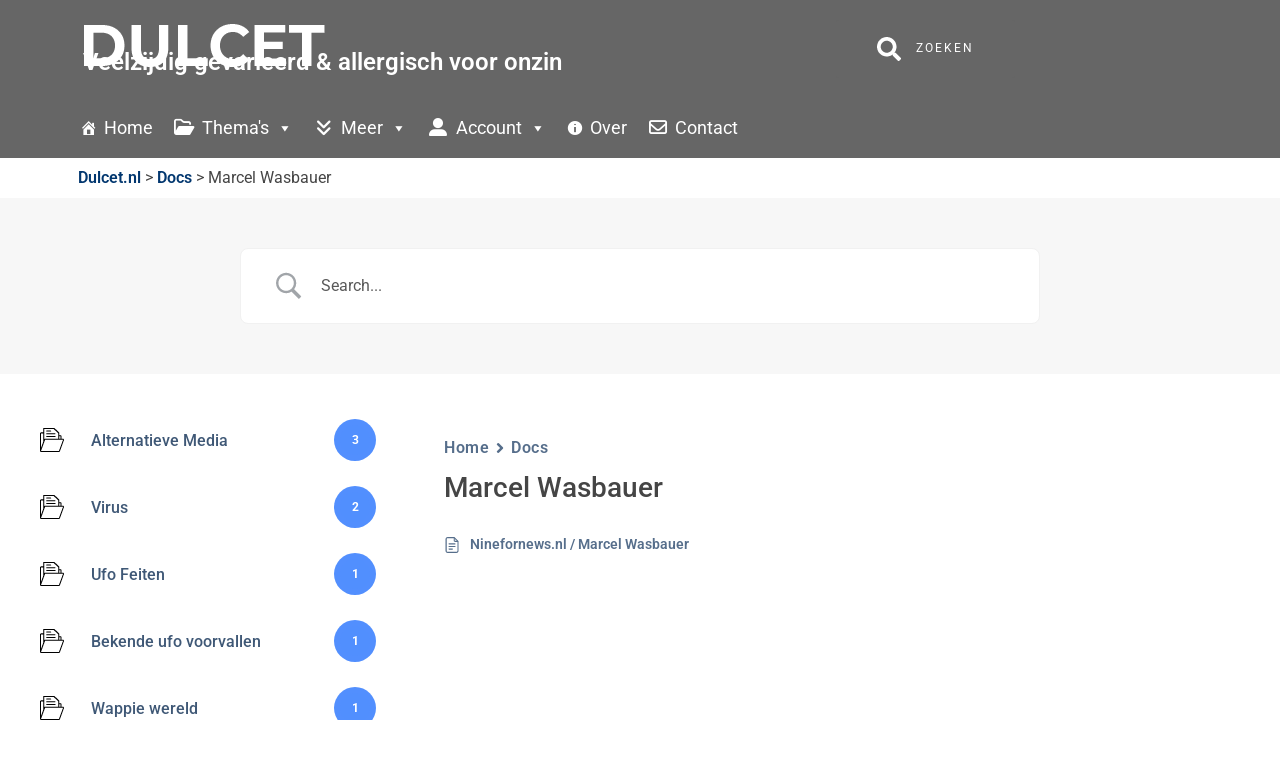

--- FILE ---
content_type: text/css
request_url: https://www.dulcet.nl/wp-content/uploads/elementor/css/post-8011.css?ver=1766459902
body_size: 837
content:
.elementor-8011 .elementor-element.elementor-element-960fc05{--display:flex;--min-height:67px;--flex-direction:row;--container-widget-width:initial;--container-widget-height:100%;--container-widget-flex-grow:1;--container-widget-align-self:stretch;--flex-wrap-mobile:wrap;--gap:0px 0px;--row-gap:0px;--column-gap:0px;}.elementor-8011 .elementor-element.elementor-element-960fc05:not(.elementor-motion-effects-element-type-background), .elementor-8011 .elementor-element.elementor-element-960fc05 > .elementor-motion-effects-container > .elementor-motion-effects-layer{background-color:var( --e-global-color-primary );}.elementor-8011 .elementor-element.elementor-element-1d51aeb{--display:flex;--flex-direction:column;--container-widget-width:100%;--container-widget-height:initial;--container-widget-flex-grow:0;--container-widget-align-self:initial;--flex-wrap-mobile:wrap;}.elementor-8011 .elementor-element.elementor-element-5487397 > .elementor-widget-container{margin:-44px 0px -55px 0px;}.elementor-8011 .elementor-element.elementor-element-5487397{text-align:start;}.elementor-8011 .elementor-element.elementor-element-7359e35{--display:flex;--flex-direction:column;--container-widget-width:100%;--container-widget-height:initial;--container-widget-flex-grow:0;--container-widget-align-self:initial;--flex-wrap-mobile:wrap;}.elementor-8011 .elementor-element.elementor-element-846f167 .lae-button{background-color:var( --e-global-color-primary );}.elementor-8011 .elementor-element.elementor-element-846f167 .lae-button:hover{background-color:var( --e-global-color-secondary );}.elementor-8011 .elementor-element.elementor-element-846f167 a.lae-button.lae-with-icon img.lae-thumbnail{max-width:24px;}.elementor-8011 .elementor-element.elementor-element-846f167 a.lae-button.lae-with-icon i, .elementor-8011 .elementor-element.elementor-element-846f167 a.lae-button.lae-with-icon svg{font-size:24px;}.elementor-8011 .elementor-element.elementor-element-846f167 a.lae-button.lae-with-icon i, .elementor-8011 .elementor-element.elementor-element-846f167 a.lae-button.lae-with-icon svg, .elementor-8011 .elementor-element.elementor-element-846f167 a.lae-button.lae-with-icon img.lae-thumbnail{margin:0px 15px 0px 0px;}.elementor-8011 .elementor-element.elementor-element-4963140{--display:flex;--min-height:67px;--flex-direction:row;--container-widget-width:initial;--container-widget-height:100%;--container-widget-flex-grow:1;--container-widget-align-self:stretch;--flex-wrap-mobile:wrap;--gap:0px 0px;--row-gap:0px;--column-gap:0px;}.elementor-8011 .elementor-element.elementor-element-4963140:not(.elementor-motion-effects-element-type-background), .elementor-8011 .elementor-element.elementor-element-4963140 > .elementor-motion-effects-container > .elementor-motion-effects-layer{background-color:var( --e-global-color-primary );}.elementor-8011 .elementor-element.elementor-element-cc58cfe{--display:flex;--flex-direction:column;--container-widget-width:100%;--container-widget-height:initial;--container-widget-flex-grow:0;--container-widget-align-self:initial;--flex-wrap-mobile:wrap;}.elementor-8011 .elementor-element.elementor-element-663f69c > .elementor-widget-container{margin:-44px 0px -55px 0px;}.elementor-8011 .elementor-element.elementor-element-663f69c{text-align:start;}.elementor-8011 .elementor-element.elementor-element-94f97a7 > .elementor-widget-container{margin:-21px 0px 0px 3px;}.elementor-8011 .elementor-element.elementor-element-94f97a7 .elementor-heading-title{font-family:"Roboto", Sans-serif;font-size:24px;font-weight:600;color:var( --e-global-color-9a258bb );}.elementor-8011 .elementor-element.elementor-element-76a6830{--display:flex;--flex-direction:column;--container-widget-width:100%;--container-widget-height:initial;--container-widget-flex-grow:0;--container-widget-align-self:initial;--flex-wrap-mobile:wrap;}.elementor-8011 .elementor-element.elementor-element-45f0a94 .lae-button{background-color:var( --e-global-color-primary );}.elementor-8011 .elementor-element.elementor-element-45f0a94 .lae-button:hover{background-color:var( --e-global-color-secondary );}.elementor-8011 .elementor-element.elementor-element-45f0a94 a.lae-button.lae-with-icon img.lae-thumbnail{max-width:24px;}.elementor-8011 .elementor-element.elementor-element-45f0a94 a.lae-button.lae-with-icon i, .elementor-8011 .elementor-element.elementor-element-45f0a94 a.lae-button.lae-with-icon svg{font-size:24px;}.elementor-8011 .elementor-element.elementor-element-45f0a94 a.lae-button.lae-with-icon i, .elementor-8011 .elementor-element.elementor-element-45f0a94 a.lae-button.lae-with-icon svg, .elementor-8011 .elementor-element.elementor-element-45f0a94 a.lae-button.lae-with-icon img.lae-thumbnail{margin:0px 15px 0px 0px;}.elementor-8011 .elementor-element.elementor-element-eb9d8ee{--display:flex;--flex-direction:column;--container-widget-width:100%;--container-widget-height:initial;--container-widget-flex-grow:0;--container-widget-align-self:initial;--flex-wrap-mobile:wrap;}.elementor-8011 .elementor-element.elementor-element-eb9d8ee:not(.elementor-motion-effects-element-type-background), .elementor-8011 .elementor-element.elementor-element-eb9d8ee > .elementor-motion-effects-container > .elementor-motion-effects-layer{background-color:var( --e-global-color-primary );}.elementor-8011 .elementor-element.elementor-element-0a3e9f4{--display:flex;--flex-direction:column;--container-widget-width:100%;--container-widget-height:initial;--container-widget-flex-grow:0;--container-widget-align-self:initial;--flex-wrap-mobile:wrap;--padding-top:0px;--padding-bottom:0px;--padding-left:0px;--padding-right:0px;}.elementor-8011 .elementor-element.elementor-element-fc3bd1c > .elementor-widget-container{background-color:var( --e-global-color-9a258bb );margin:0px 0px 0px 0px;padding:8px 8px 8px 8px;}.elementor-theme-builder-content-area{height:400px;}.elementor-location-header:before, .elementor-location-footer:before{content:"";display:table;clear:both;}@media(max-width:767px){.elementor-8011 .elementor-element.elementor-element-5487397{text-align:center;}.elementor-8011 .elementor-element.elementor-element-846f167 > .elementor-widget-container{margin:-24px 0px 0px 0px;}}@media(min-width:768px){.elementor-8011 .elementor-element.elementor-element-1d51aeb{--width:50%;}.elementor-8011 .elementor-element.elementor-element-7359e35{--width:50%;}.elementor-8011 .elementor-element.elementor-element-cc58cfe{--width:50%;}.elementor-8011 .elementor-element.elementor-element-76a6830{--width:50%;}}

--- FILE ---
content_type: text/css
request_url: https://www.dulcet.nl/wp-content/uploads/elementor/css/post-7554.css?ver=1766459902
body_size: 791
content:
.elementor-7554 .elementor-element.elementor-element-25e3e6cf{--display:flex;--flex-direction:column;--container-widget-width:100%;--container-widget-height:initial;--container-widget-flex-grow:0;--container-widget-align-self:initial;--flex-wrap-mobile:wrap;--padding-top:0px;--padding-bottom:0px;--padding-left:0px;--padding-right:0px;}.elementor-7554 .elementor-element.elementor-element-1639429f > .elementor-widget-container{background-color:var( --e-global-color-9a258bb );margin:0px 0px 0px 0px;padding:9px 9px 9px 9px;}.elementor-7554 .elementor-element.elementor-element-e44ecf9{--display:flex;--flex-direction:column;--container-widget-width:100%;--container-widget-height:initial;--container-widget-flex-grow:0;--container-widget-align-self:initial;--flex-wrap-mobile:wrap;--margin-top:-10px;--margin-bottom:0px;--margin-left:0px;--margin-right:0px;}.elementor-7554 .elementor-element.elementor-element-8b6054f{--display:flex;--flex-direction:row;--container-widget-width:initial;--container-widget-height:100%;--container-widget-flex-grow:1;--container-widget-align-self:stretch;--flex-wrap-mobile:wrap;--gap:0px 0px;--row-gap:0px;--column-gap:0px;--margin-top:-18px;--margin-bottom:0px;--margin-left:0px;--margin-right:0px;--padding-top:0px;--padding-bottom:22px;--padding-left:0px;--padding-right:0px;}.elementor-7554 .elementor-element.elementor-element-5f878b9{--display:flex;--flex-direction:column;--container-widget-width:100%;--container-widget-height:initial;--container-widget-flex-grow:0;--container-widget-align-self:initial;--flex-wrap-mobile:wrap;border-style:solid;--border-style:solid;--margin-top:6px;--margin-bottom:0px;--margin-left:0px;--margin-right:0px;}.elementor-7554 .elementor-element.elementor-element-5f878b9:not(.elementor-motion-effects-element-type-background), .elementor-7554 .elementor-element.elementor-element-5f878b9 > .elementor-motion-effects-container > .elementor-motion-effects-layer{background-color:var( --e-global-color-9a258bb );}.elementor-7554 .elementor-element.elementor-element-c49667c{--display:flex;--flex-direction:column;--container-widget-width:100%;--container-widget-height:initial;--container-widget-flex-grow:0;--container-widget-align-self:initial;--flex-wrap-mobile:wrap;border-style:solid;--border-style:solid;--margin-top:6px;--margin-bottom:0px;--margin-left:0px;--margin-right:0px;}.elementor-7554 .elementor-element.elementor-element-c49667c:not(.elementor-motion-effects-element-type-background), .elementor-7554 .elementor-element.elementor-element-c49667c > .elementor-motion-effects-container > .elementor-motion-effects-layer{background-color:var( --e-global-color-9a258bb );}.elementor-7554 .elementor-element.elementor-element-cca9b28 > .elementor-widget-container{margin:-30px 0px -21px 0px;box-shadow:2px 2px 10px 0px rgba(0,0,0,0.5);}.elementor-7554 .elementor-element.elementor-element-68ea356{--display:flex;--flex-direction:row;--container-widget-width:initial;--container-widget-height:100%;--container-widget-flex-grow:1;--container-widget-align-self:stretch;--flex-wrap-mobile:wrap;--gap:0px 0px;--row-gap:0px;--column-gap:0px;--flex-wrap:wrap;}.elementor-7554 .elementor-element.elementor-element-68ea356:not(.elementor-motion-effects-element-type-background), .elementor-7554 .elementor-element.elementor-element-68ea356 > .elementor-motion-effects-container > .elementor-motion-effects-layer{background-color:var( --e-global-color-secondary );}.elementor-7554 .elementor-element.elementor-element-15465c0{--display:flex;--flex-direction:column;--container-widget-width:100%;--container-widget-height:initial;--container-widget-flex-grow:0;--container-widget-align-self:initial;--flex-wrap-mobile:wrap;}.elementor-7554 .elementor-element.elementor-element-15465c0:not(.elementor-motion-effects-element-type-background), .elementor-7554 .elementor-element.elementor-element-15465c0 > .elementor-motion-effects-container > .elementor-motion-effects-layer{background-color:var( --e-global-color-secondary );}.elementor-7554 .elementor-element.elementor-element-7e6e0bd{--display:flex;--flex-direction:column;--container-widget-width:100%;--container-widget-height:initial;--container-widget-flex-grow:0;--container-widget-align-self:initial;--flex-wrap-mobile:wrap;}.elementor-7554 .elementor-element.elementor-element-33e0e4e{--display:flex;--flex-direction:column;--container-widget-width:calc( ( 1 - var( --container-widget-flex-grow ) ) * 100% );--container-widget-height:initial;--container-widget-flex-grow:0;--container-widget-align-self:initial;--flex-wrap-mobile:wrap;--justify-content:flex-start;--align-items:flex-end;}.elementor-7554 .elementor-element.elementor-element-7b21c38{--grid-template-columns:repeat(0, auto);--grid-column-gap:5px;--grid-row-gap:0px;}.elementor-7554 .elementor-element.elementor-element-7b21c38 .elementor-widget-container{text-align:center;}.elementor-theme-builder-content-area{height:400px;}.elementor-location-header:before, .elementor-location-footer:before{content:"";display:table;clear:both;}@media(min-width:768px){.elementor-7554 .elementor-element.elementor-element-5f878b9{--width:50%;}.elementor-7554 .elementor-element.elementor-element-c49667c{--width:50%;}.elementor-7554 .elementor-element.elementor-element-15465c0{--width:33.3333%;}.elementor-7554 .elementor-element.elementor-element-7e6e0bd{--width:33.3333%;}.elementor-7554 .elementor-element.elementor-element-33e0e4e{--width:33.3333%;}}

--- FILE ---
content_type: text/javascript
request_url: https://www.dulcet.nl/wp-content/plugins/betterdocs/assets/public/js/betterdocs.js?ver=9b604738e9a627170d2f
body_size: 4054
content:
(()=>{var e={22104:e=>{"use strict";e.exports=ClipboardJS}},t={};function o(s){var r=t[s];if(void 0!==r)return r.exports;var i=t[s]={exports:{}};return e[s](i,i.exports,o),i.exports}class s{constructor(e){this.config=e,this.initialize(),this.init()}init(){this.categoryListAccordion(),this.feedbackForm(),this.printToc(),this.stickyTocContainer(),this.tocClose(),this.cloneTocContentToAfter(),this.copyToClipboard(),this.subCategoryExpand(),this.tocSmallCollapisble(),this.sidebarOpen(),this.tocOpen(),this.articleSummary()}tocSmallCollapisble(){$=jQuery,$(".betterdocs-toc.collapsible-sm .toc-title").each((function(){$(this).click((function(e){e.preventDefault(),$(this).children(".angle-icon").toggle(),$(this).next(".toc-list").slideToggle()}))}))}initialize(){var e=jQuery;this.body=e("body"),this.catTitleList=e(".betterdocs-sidebar-content .betterdocs-category-grid-wrapper .betterdocs-single-category-wrapper .betterdocs-category-header"),this.currentActiveCat=e(".betterdocs-sidebar-content .betterdocs-category-grid-wrapper .betterdocs-single-category-wrapper.active"),this.listSidebarCatTitles=e(".betterdocs-sidebar-content .betterdocs-sidebar-list-wrapper .betterdocs-sidebar-list .betterdocs-category-header"),this.listSidebarCurrentCat=e(".betterdocs-sidebar-content .betterdocs-sidebar-list-wrapper .betterdocs-sidebar-list.active"),this.formLink=e("a[name=betterdocs-form-modal]"),this.feedbackFormWrap=e("#betterdocs-feedback-form"),this.feedbackFormFields=e("#betterdocs-feedback-form input, #betterdocs-feedback-form textarea")}categoryListAccordion(){this.listSidebarCurrentCat.find(".betterdocs-body").css("display","block"),this.listSidebarCurrentCat.siblings().find(".betterdocs-body").css("display","none"),this.listSidebarCatTitles.on("click",(function(e){e.preventDefault();let t=jQuery(e.target).closest(".betterdocs-sidebar-list");t.find(".betterdocs-body").slideToggle(),t.toggleClass("active").siblings().removeClass("active").find(".betterdocs-body").slideUp()}))}onScroll(){var e=jQuery;let t;e(this).find(".betterdocs-content-heading")?.map(((o,s)=>{s?.getBoundingClientRect()?.top-140<0&&(t=e(s)?.attr("id"))})),null!=t&&e(".sticky-toc-container .betterdocs-toc .toc-list a, .betterdocs-full-sidebar-right .betterdocs-toc .toc-list a, .wp-block-group.is-position-sticky .betterdocs-toc .toc-list a, .betterdocs-elementor .betterdocs-toc .toc-list a").each((function(){var o=e(this);e(o).attr("href")=="#"+t&&(e(".betterdocs-toc .toc-list a").removeClass("active"),o.addClass("active"))}))}stickyTocContainer(){var e=jQuery;let t=this;var o=e("#betterdocs-sidebar");if(e(".betterdocs-toc").length>0&&o.length){var s=e(".betterdocs-toc").clone();e(".sticky-toc-container").append(s)}e(window).on("scroll",(function(){var t=document.querySelector(".betterdocs-sidebar-content"),s=e(".sticky-toc-container .betterdocs-toc .toc-list li a")?.length>0;if(null!==t){var r=e(".sticky-toc-container"),i=e(".betterdocs-sidebar-content").outerHeight(),c=t.getBoundingClientRect(),a=Math.abs(c?.top);c?.top<0&&i<=a&&s?r.addClass("toc-sticky"):r.removeClass("toc-sticky"),o.closest(".elementor-widget-wrap")?.length>0?e(window).scrollTop()>=o.closest(".elementor-widget-wrap").offset()?.top+o.closest(".elementor-widget-wrap").outerHeight()-window.innerHeight&&!o.hasClass("betterdocs-el-single-sidebar")&&r?.removeClass("toc-sticky"):o.closest(".wp-block-column")?.length>0?e(window).scrollTop()>=o.closest(".wp-block-column").offset()?.top+o.closest(".wp-block-column").outerHeight()-window.innerHeight&&!o.hasClass("betterdocs-el-single-sidebar")&&r?.removeClass("toc-sticky"):e(window).scrollTop()>=o.offset()?.top+o.outerHeight()-window.innerHeight&&!o.hasClass("betterdocs-el-single-sidebar")&&r?.removeClass("toc-sticky")}})),e(document).on("scroll",t?.onScroll);var r=e(".betterdocs-toc .toc-list a");r.on("click",(function(o){o.preventDefault(),e(document).off("scroll"),r.each((function(){e(this).removeClass("active")})),e(this).addClass("active");var s=decodeURIComponent(this.hash),i=e(s),c=i.offset()?.top;e("html, body").stop().animate({scrollTop:c-betterdocsConfig?.sticky_toc_offset},"slow",(function(){e(document).on("scroll",t?.onScroll)}))}))}tocClose(){var e=jQuery;e(".close-toc").on("click",(function(t){t.preventDefault(),e(".sticky-toc-container").remove(".sticky-toc-container")}))}sidebarOpen(){var e=jQuery;e(window).width()<=768&&(e(".betterdocs-sidebar-icon").on("click",(function(t){t.stopPropagation(),e(".betterdocs-mobile-sidebar-wrapper").length||e("#betterdocs-sidebar, #betterdocs-sidebar-left, #betterdocs-full-sidebar-left").wrap('<div class="betterdocs-mobile-sidebar-wrapper"></div>'),e(".betterdocs-mobile-sidebar-wrapper").parent().is(".betterdocs-content-wrapper")||e(".betterdocs-content-wrapper").append(e(".betterdocs-mobile-sidebar-wrapper")),e(".betterdocs-mobile-sidebar-wrapper").fadeIn(),e("#betterdocs-sidebar, #betterdocs-sidebar-left, #betterdocs-full-sidebar-left").css({left:"-300px",display:"block"}).animate({left:"0"},300)})),e(document).on("click.betterdocs-left-sidebar",(function(t){e(t.target).closest("#betterdocs-sidebar, #betterdocs-sidebar-left, #betterdocs-full-sidebar-left, .betterdocs-sidebar-icon").length||e("#betterdocs-sidebar, #betterdocs-sidebar-left, #betterdocs-full-sidebar-left").animate({left:"-300px"},300,(function(){e(".betterdocs-mobile-sidebar-wrapper").fadeOut()}))})),e("#betterdocs-sidebar, #betterdocs-sidebar-left, #betterdocs-full-sidebar-left").on("click",(function(e){e.stopPropagation()})))}tocOpen(){var e=jQuery;e(window).width()<=768&&(e(".betterdocs-toc-icon").on("click",(function(t){t.stopPropagation(),e(".betterdocs-mobile-toc-wrapper").length||e("#betterdocs-sidebar-right").wrap('<div class="betterdocs-mobile-toc-wrapper"></div>'),e(".betterdocs-mobile-toc-wrapper").parent().is(".betterdocs-content-wrapper")||e(".betterdocs-content-wrapper").append(e(".betterdocs-mobile-toc-wrapper")),e(".betterdocs-mobile-toc-wrapper").fadeIn(),e("#betterdocs-sidebar-right").css({right:"-300px",display:"block"}).animate({right:"0"},300)})),e(document).on("click.betterdocs-right-sidebar",(function(t){e(t.target).closest("#betterdocs-sidebar-right, .betterdocs-toc-icon").length||e("#betterdocs-sidebar-right").animate({right:"-300px"},300,(function(){e(".betterdocs-mobile-toc-wrapper").fadeOut()}))})),e("#betterdocs-sidebar-right").on("click",(function(e){e.stopPropagation()})))}delay(e,t){setTimeout(e,t)}printToc(){this.reusablePrintFunction(".betterdocs-print-btn"),this.reusablePrintFunction(".betterdocs-print-pdf-2")}cloneTocContentToAfter(){let e=jQuery,t=e(".betterdocs-single-layout-3 #betterdocs-sidebar-right .betterdocs-toc .toc-list a");e.each(t,(function(t,o){e(this).addClass(`toc-item-link-${t+1}`),e(`<style>.toc-item-link-${t+1}:after {height: ${o.offsetHeight+10}px}</style>`).appendTo("head")}))}reusablePrintFunction(e){var t=jQuery;t("body").on("click",e,(function(e){let o="";t("#betterdocs-entry-title").length?o=document.getElementById("betterdocs-entry-title").innerHTML:t(".wp-block-post-title").length&&(o=document.getElementsByClassName("wp-block-post-title")[0]?.innerHTML);var s=document.getElementById("betterdocs-single-content").cloneNode(!0);s.querySelectorAll(".glossary-tooltip-overlay").forEach((function(e){e.remove()}));var r=s.innerHTML,i=document.createElement("div");i.innerHTML="<h1>"+o+"</h1> "+r,i.id="new-doc-print";var c=document.getElementById("betterdocs-single-content").offsetWidth,a=t(window).height(),n=window.open("","","left=50%,top=10%,width="+c+",height="+a+",toolbar=0,scrollbars=0,status=0"),d=Array.from(document.styleSheets).map((e=>{try{return Array.from(e.cssRules).map((e=>e.cssText)).join("")}catch(t){return console.log("Access to stylesheet blocked by CORS policy:",e.href),""}})).join("\n"),l=n.document.createElement("style");l.textContent=d,n.document.head.appendChild(l),n.document.body.innerHTML=i.outerHTML,n.document.close(),n.focus(),n.print(),setTimeout((function(){n.close()}),300)}))}copyToClipboard(){let e=jQuery;if(e(".batterdocs-anchor").length){const t=function(t){t.preventDefault(),t.stopPropagation();let o=new ClipboardJS(t.target);o.on("success",(function(t){e(document).find("div.tooltip-box").text(betterdocsConfig.copy_text),t.clearSelection(),e(t.trigger).addClass("copied"),setTimeout((function(){e(t.trigger).removeClass("copied")}),2e3),o.destroy()}));let s=ClipboardJS.copy(t.target.dataset.clipboardText);o.emit(s?"success":"error",{action:"copy",text:s,trigger:t.target,clearSelection(){t.target&&t.target.focus(),window.getSelection().removeAllRanges()}})};e('a.batterdocs-anchor[href*="#"]').hover((function(){var t=e(this).attr("data-title");e("<div/>",{text:t,class:"tooltip-box"}).appendTo(this)}),(function(){e(this).find("div.tooltip-box").remove()})).on("click",t),function(){if("undefined"!=typeof self&&self.Prism&&self.document)if(Prism.plugins.toolbar){var e=window.ClipboardJS||void 0;e||(e=o(22104));var t=[];if(!e){var s=document.createElement("script"),r=document.querySelector("head");s.onload=function(){if(e=window.ClipboardJS)for(;t.length;)t.pop()()},s.src="https://cdnjs.cloudflare.com/ajax/libs/clipboard.js/2.0.0/clipboard.min.js",r.appendChild(s)}Prism.plugins.toolbar.registerButton("copy-to-clipboard",(function(o){var s=document.createElement("button");return s.textContent="Copy",e?r():t.push(r),s;function r(){var t=new e(s,{text:function(){return o.code}});t.on("success",(function(){s.textContent="Copied!",i()})),t.on("error",(function(){s.textContent="Press Ctrl+C to copy",i()}))}function i(){setTimeout((function(){s.textContent="Copy"}),5e3)}}))}else console.warn("Copy to Clipboard plugin loaded before Toolbar plugin.")}()}}feedbackForm(){var e=jQuery,t=this;let o=e("#betterdocs-form-modal"),s=e("#betterdocs-form-modal .modal-content");this.formLink.click((function(e){e.preventDefault(),o.fadeIn(500)})),e(document).mouseup((function(e){s.is(e.target)||0!==s.has(e.target).length||o.fadeOut()})),e(".betterdocs-modalwindow .close").click((function(e){e.preventDefault(),o.fadeOut(500)})),this.feedbackFormFields.on("keyup",(function(){e(this).removeClass("val-error"),e(this).siblings(".error-message").remove()})),this.feedbackFormWrap.on("submit",(function(o){o.preventDefault();var s=e(this),r=e("#message_name"),i=e("#message_email"),c=e("#message_subject"),a=e("#message_text");t.betterdocsFeedbackFormSubmit(s,r,i,c,a)})),this.betterdocsFeedbackFormSubmit=function(o,s,r,i,c){let a;a&&a.abort(),a=e.ajax({url:betterdocsSubmitFormConfig.ajax_url,type:"post",data:{action:"betterdocs_feedback_form_submit",form:o.serializeArray(),postID:betterdocsSubmitFormConfig.post_id,message_name:s.val(),message_email:r.val(),message_subject:i.val(),message_text:c.val(),security:betterdocsSubmitFormConfig.nonce},beforeSend:function(){},success:function(i){i.success?1==i.success?(e(".response").html('<span class="success-message">'+i.data.message+"</span>"),o[0].reset(),t.delay((function(){e(".betterdocs-modalwindow").fadeOut(500),e(".response .success-message").remove()}),3e3)):e(".response").html('<span class="error-message">'+i.sentMessage+"</span>"):0==i.success&&(i.data.message.name&&0==s.hasClass("val-error")&&(s.addClass("val-error"),e(".form-name").append('<span class="error-message">'+i.data.message.name+"</span>")),i.data.message.email&&0==r.hasClass("val-error")&&(r.addClass("val-error"),e(".form-email").append('<span class="error-message">'+i.data.message.email+"</span>")),i.data.message.message&&0==c.hasClass("val-error")&&(c.addClass("val-error"),e(".form-message").append('<span class="error-message">'+i.data.message.message+"</span>")))}})}}subCategoryExpand(){var e=jQuery;let t=e(".betterdocs-nested-category-list.betterdocs-current-category.active");t.length>0&&t.each((function(t){e(this).prev().children(".toggle-arrow").toggle()}))}articleSummary(){var e=jQuery,t=e("#betterdocs-article-summary"),o=e("#betterdocs-summary-toggle"),s=e("#betterdocs-summary-content"),r=e("#betterdocs-summary-loading"),i=e("#betterdocs-summary-text"),c=!1;if(0!==t.length){if(0===o.length)return s.show(),void(c||a());o.on("click",(function(t){t.preventDefault(),s.is(":visible")?(s.slideUp(),e(this).find(".angle-right").show(),e(this).find(".angle-down").hide()):(s.slideDown(),e(this).find(".angle-right").hide(),e(this).find(".angle-down").show(),c||a())}))}function a(){r.show(),i.hide();var o=parseInt(t.data("post-id"))||0,s=t.data("post-type")||"",a=e("#betterdocs-single-content").text()||e(".betterdocs-content").text()||"",n=e("#betterdocs-entry-title").text()||e(".betterdocs-entry-heading").text()||document.title;return a.trim()?o<=0?(r.hide(),void i.html('<p class="summary-error">Invalid post ID for summary generation.</p>').show()):"docs"!==s?(r.hide(),void i.html('<p class="summary-error">Doc summary is only available for documentation posts.</p>').show()):void e.ajax({url:betterdocsConfig.ajax_url,type:"POST",data:{action:"betterdocs_generate_article_summary",post_id:o,post_title:n,post_content:a.substring(0,4e3),nonce:betterdocsConfig.summary_nonce},success:function(e){if(r.hide(),e.success&&e.data){var t='<div class="summary-content">'+e.data+"</div>";i.html(t);var o=i.data("style");o?i.attr("style",o+"; display: block;"):i.show(),c=!0}else{var s=e.data||betterdocsConfig.summary_error||"Failed to generate doc summary.";i.html('<p class="summary-error">'+s+"</p>").show()}},error:function(){r.hide(),i.html('<p class="summary-error">'+(betterdocsConfig.summary_error||"Failed to generate doc summary.")+"</p>").show()}}):(r.hide(),void i.html("<p>"+(betterdocsConfig.summary_error||"Unable to generate summary for this article.")+"</p>").show())}}}!function(){"use strict";jQuery(document).ready((function(){new s(window?.betterdocsConfig)}))}()})();